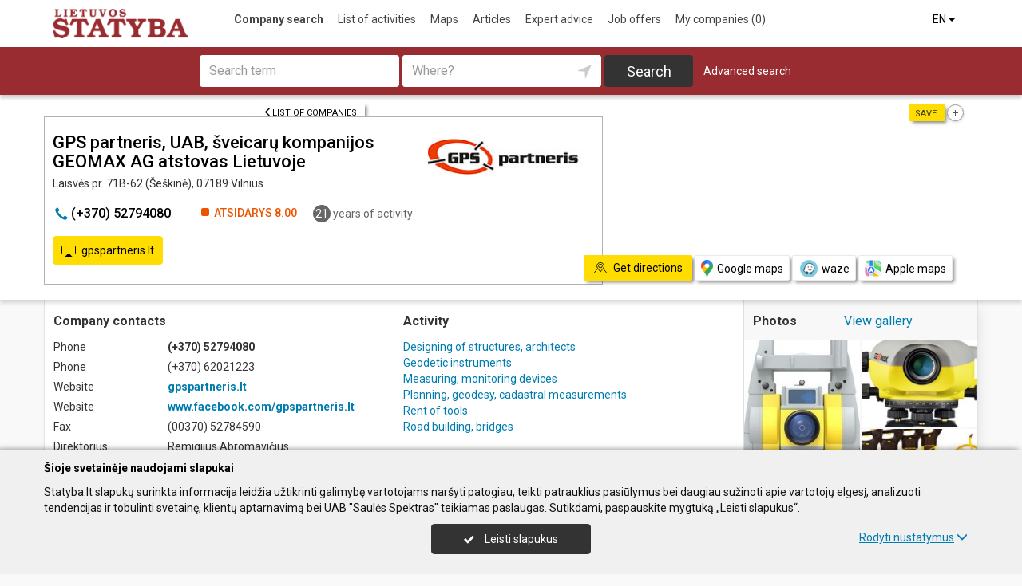

--- FILE ---
content_type: text/html; charset=UTF-8
request_url: https://www.statyba.lt/en/imones/GPS-partneris-UAB-%C5%A1veicar%C5%B3-kompanijos-GEOMAX-AG-atstovas-Lietuvoje/2112637
body_size: 17536
content:
<!DOCTYPE HTML>
<html lang="en">
<head>
	<meta charset="UTF-8" />
	<meta name="viewport" content="width=device-width, initial-scale=1">
	
<title>GPS partneris, UAB, šveicarų kompanijos GEOMAX AG atstovas Lietuvoje - Statyba.lt</title>
<meta name="description" content="GPS partneris, UAB, šveicarų kompanijos GEOMAX AG atstovas Lietuvoje (GPS partneris, UAB, sveicaru kompanijos GEOMAX AG atstovas Lietuvoje), Vilnius. Company code 300027687. Company contacts, phone, work hours, map. Sale, optical, mounts, revision, calibration.">
<meta name="keywords" content="sale, optical, mounts, revision, calibration, repair, boundary markers/survey markers">
<meta name="author" content="Statyba.lt">
<meta name="referrer" content="unsafe-url">
		<meta property="og:url" content="https://www.statyba.lt/en/imones/GPS-partneris-UAB-%C5%A1veicar%C5%B3-kompanijos-GEOMAX-AG-atstovas-Lietuvoje/2112637">
<meta property="og:title" content="GPS partneris, UAB, šveicarų kompanijos GEOMAX AG atstovas Lietuvoje">
<meta property="og:description" content="GPS partneris, UAB, šveicarų kompanijos GEOMAX AG atstovas Lietuvoje (GPS partneris, UAB, sveicaru kompanijos GEOMAX AG atstovas Lietuvoje), Vilnius. Company code 300027687. Company contacts, phone, work hours, map. Sale, optical, mounts, revision, calibration.">
<meta property="og:image" content="https://www.info.lt/images/nuotraukos/2112637_1.jpg?20250120134739">
<link rel="canonical" href="https://www.statyba.lt/en/imones/GPS-partneris-UAB-%C5%A1veicar%C5%B3-kompanijos-GEOMAX-AG-atstovas-Lietuvoje/2112637" />	<link type="text/css" rel="stylesheet" href="https://www.statyba.lt/min/g=css?2025-11-07_08-47" />
	<script language="javascript" type="text/javascript">
var GOOGLE_AJAX_KEY = "AIzaSyCUqqUaOEnYA8bKjfDFl7LVYv_D9lqlPM8";var LANGUAGE = "en";var TINKLALAPIS_URL = "https://www.statyba.lt/";var SOURCE_PATH_WWW = "https://www.info.lt/";var TINKLALAPIS_ID = "2";var MOBILUS = 0;var js_translation = {"MapCategoryCheckedMaxError":"You can select up to 4 activities!","MapGeoAddressError":"Address cannot be found","MapDirectionError":"Route is not found","geo_klaida":"No coordinates found","MapDragZoom":"Artinti plot\u0105 (shift + vilkite pel\u0119)","MapDragZoomOff":"Atjungti","DirectionsTravelMode":null,"MapDirectionModeDriving":"By car","MapDirectionModeTransit":"By public transit","MapDirectionModeWalking":"Walking","MapDirectionModeBicycling":"Bicycling","MapDirectionFind":"Map \/ Get directions","map":"Map","to_map":"Map","map_close":"Pasl\u0117pti \u017eem\u0117lap\u012f","MapDirectionSearch":"Get directions","error":"The server is not working at present. Try again later.","location_place":"Buvimo vieta","location_error_1":"Location service disabled.","location_error_2":"Nepavyko nustatyti geografin\u0119 vietov\u0119.","location_error_3":"Geografin\u0117s vietov\u0117s nustatymo laikas baig\u0117si.","SetDirectionStart":"Start","SetDirectionEnd":"End","map_list":"List of companies","mylist_add":"Save","mylist_delete":"Delete from memo","more":"more","show_image_map":"rodyti nuotraukas"};var MAP_CATEGORY_CHECKED_MAX = "4";
var centerLatitude = 55.17259379606185;var centerLongitude = 23.763427734375;var startZoom = 7;var CKEDITOR_BASEPATH = "https://www.info.lt/js/ckeditor/";var search_interval_count = 40;</script>	<script type="text/javascript" src="https://www.statyba.lt/min/g=js?2025-11-07_08-47" defer></script>
	<script>
// Define dataLayer and the gtag function.
window.dataLayer = window.dataLayer || [];
function gtag(){dataLayer.push(arguments);}
gtag('consent', 'default', {'ad_storage': 'denied', 'ad_user_data': 'denied', 'ad_personalization': 'denied', 'analytics_storage': 'denied'});</script>
	<!-- Global site tag (gtag.js) - Google Analytics -->
	<script async src="https://www.googletagmanager.com/gtag/js?id=G-CXSN08ENPJ"></script>
	<script>
	window.dataLayer = window.dataLayer || [];
	function gtag(){dataLayer.push(arguments);}
	gtag('js', new Date());
		gtag('config', 'G-CXSN08ENPJ');
		gtag('set', 'content_group', 'EN');gtag('set', 'content_group', 'Įmonės');	</script>
	<link href="https://fonts.googleapis.com/css?family=Roboto:300,400,500,700" rel="stylesheet" media="none" onload="if (media!='all') media='all'">
	</head>

<body>
	<nav id="navigation" class="navigation" role="navigation">
	
<div class="menu-back">
	<div class="container">
		<div class="logo">
			<a href="https://www.statyba.lt/en"><img class="img-responsive" src="https://www.statyba.lt/images/logo.png?2025-11-07_08-47"></a>
		</div>
		<ul class="menu hidden-xs">
			<li class="active"><a href="https://www.statyba.lt/en">Company search</a></li><li><a href="https://www.statyba.lt/en/veiklos">List of activities</a></li><li><a href="https://www.statyba.lt/en/zemelapiai">Maps</a></li><li><a href="https://www.statyba.lt/en/straipsniai">Articles</a></li><li><a href="https://www.statyba.lt/en/ekspertai-pataria">Expert advice</a></li><li><a href="https://www.statyba.lt/en/darbo-skelbimai">Job offers</a></li><li><a  data-mylist-info="url" data-mylist-url="https://www.statyba.lt/en/mano-imones" data-toggle="tooltip" data-placement="bottom" title="Save up to 20 companies in the memo by clicking the &quot;Save&quot; button in the list of companies." href="https://www.statyba.lt/en/mano-imones">My companies <span data-mylist-info="count">(0)</span></a></li>		</ul>
		<div class="menu btn-group visible-xs-inline-block">
			<button type="button" class="btn btn-default dropdown-toggle" data-toggle="dropdown"><span class="menu-icon"></span>Company search <span class="caret"></span>&nbsp;</button>
			<ul class="dropdown-menu dropdown-menu-right" role="menu">
				<li class="active"><a href="https://www.statyba.lt/en">Company search</a></li><li><a href="https://www.statyba.lt/en/veiklos">List of activities</a></li><li><a href="https://www.statyba.lt/en/zemelapiai">Maps</a></li><li><a href="https://www.statyba.lt/en/straipsniai">Articles</a></li><li><a href="https://www.statyba.lt/en/ekspertai-pataria">Expert advice</a></li><li><a href="https://www.statyba.lt/en/darbo-skelbimai">Job offers</a></li><li><a  data-mylist-info="url" data-mylist-url="https://www.statyba.lt/en/mano-imones" data-toggle="tooltip" data-placement="bottom" title="Save up to 20 companies in the memo by clicking the &quot;Save&quot; button in the list of companies." href="https://www.statyba.lt/en/mano-imones">My companies <span data-mylist-info="count">(0)</span></a></li>			</ul>
		</div>
		<div class="menu-right">
						<div class="btn-group">
				<button type="button" class="btn btn-default dropdown-toggle" data-toggle="dropdown">EN <span class="caret"></span>&nbsp;</button>
			<ul class="dropdown-menu dropdown-menu-right" role="menu"><li><a href="https://www.statyba.lt/imones/GPS-partneris-UAB-%C5%A1veicar%C5%B3-kompanijos-GEOMAX-AG-atstovas-Lietuvoje/2112637">LT</a></li><li class="active"><a href="https://www.statyba.lt/en/imones/GPS-partneris-UAB-%C5%A1veicar%C5%B3-kompanijos-GEOMAX-AG-atstovas-Lietuvoje/2112637">EN</a></li><li><a href="https://www.statyba.lt/de/imones/GPS-partneris-UAB-%C5%A1veicar%C5%B3-kompanijos-GEOMAX-AG-atstovas-Lietuvoje/2112637">DE</a></li><li><a href="https://www.statyba.lt/ru/imones/GPS-partneris-UAB-%C5%A1veicar%C5%B3-kompanijos-GEOMAX-AG-atstovas-Lietuvoje/2112637">RU</a></li><li><a href="https://www.statyba.lt/lv/imones/GPS-partneris-UAB-%C5%A1veicar%C5%B3-kompanijos-GEOMAX-AG-atstovas-Lietuvoje/2112637">LV</a></li><li><a href="https://www.statyba.lt/pl/imones/GPS-partneris-UAB-%C5%A1veicar%C5%B3-kompanijos-GEOMAX-AG-atstovas-Lietuvoje/2112637">PL</a></li></ul>			</div>
		</div>
	</div>
</div>
	<div class="container">
		<div id="search-form" class="search-form search-form-inner">

		<form action="https://www.statyba.lt/en" method="GET" role="form" id="paieska_imones_greita" class="search-form-1">
			<div id="search-form-input" class="search-form-input">
				<div class="row">
					<div class="col-1">
						<div class="form-group">
							<label class="sr-only" for="input_q">Search term</label>
							<input class="form-control" type="text" id="input_q" name="q" value=""  autocomplete="off" placeholder="Search term">
						</div>
					</div>
					<div class="col-2">
						<div class="form-group">
							<label class="sr-only" for="input_address">Where?</label>
							<div class="input-group">
								<input class="form-control" type="text" id="input_address" name="adresas" value="" autocomplete="off" placeholder="Where?">
								<div class="input-group-btn" id="search_form_address_filter">
									<button type="button" class="btn dropdown-toggle btn-empty" data-toggle="dropdown" aria-expanded="false"><span class="glyphicon glyphicon-location" aria-hidden="true"></span></button>
									<ul class="dropdown-menu dropdown-menu-right" role="menu">
										<li class="dropdown-header">Select a distance</li>
																				<li class=""><a href="#" data-distance="100">Within a 0.1 km radius around me</a></li>
																				<li class=""><a href="#" data-distance="500">Within a 0.5 km radius around me</a></li>
																				<li class=""><a href="#" data-distance="1000">Within a 1 km radius around me</a></li>
																				<li class=""><a href="#" data-distance="2000">Within a 2 km radius around me</a></li>
																				<li class=""><a href="#" data-distance="5000">Within a 5 km radius around me</a></li>
																				<li class=""><a href="#" data-distance="10000">Within a 10 km radius around me</a></li>
																				<li class=""><a href="#" data-distance="20000">Within a 20 km radius around me</a></li>
																				<li class=""><a href="#" data-distance="30000">Within a 30 km radius around me</a></li>
																				<li class=""><a href="#" data-distance="40000">Within a 40 km radius around me</a></li>
																				<li class=""><a href="#" data-distance="50000">Within a 50 km radius around me</a></li>
																				<li class=""><a href="#" data-distance="100000">Within a 100 km radius around me</a></li>
																			</ul>
								</div>
							</div>
						</div>
					</div>
					<div class="col-3">
						<button type="submit" class="btn btn-search btn-block">Search</button>
					</div>
									</div>
			</div>
			<div class="row link-position">
				<div class="col-xs-12">
					<div class="search-form-link">
						<a class="detailed" id="paieska_imones_detali_link" href="https://www.statyba.lt/en/detali">Advanced search</a>
					</div>
				</div>
			</div>
			<input type="hidden" name="action" value="ieskoti">
			<input type="hidden" name="page" value="imones">
			<input type="hidden" name="view" value="greita">

			<input name="distance" type="hidden">
			<input name="latitude" type="hidden">
			<input name="longitude" type="hidden">

			
														</form>


		<form action="https://www.statyba.lt/en" method="GET" role="form" id="paieska_imones_detali"  class="search-form-2 hide">

			<div id="search-form-input" class="search-form-input">
				<div class="row">
					<div class="col-1">

						<div class="form-group">
							<input class="form-control" type="text" name="Veikla" value="" placeholder="Business Category">
						</div>
						<div class="form-group">
							<input class="form-control" type="text" name="Phone" value="" placeholder="Phone">
						</div>
						<div class="form-group">
							<select name="Town" class="form-control"><option value="">All cities</option><option value=""></option><option value="Vilnius"   class="paryskintas_select" >Vilnius</option><option value="Kaunas"   class="paryskintas_select" >Kaunas</option><option value="Klaipėda"   class="paryskintas_select" >Klaipėda</option><option value="Šiauliai"   class="paryskintas_select" >Šiauliai</option><option value="Panevėžys"   class="paryskintas_select" >Panevėžys</option><option value=""></option><option value="Akmenė"  >Akmenė</option><option value="Alytus"  >Alytus</option><option value="Anykščiai"  >Anykščiai</option><option value="Birštonas"  >Birštonas</option><option value="Biržai"  >Biržai</option><option value="Druskininkai"  >Druskininkai</option><option value="Elektrėnai"  >Elektrėnai</option><option value="Ignalina"  >Ignalina</option><option value="Jonava"  >Jonava</option><option value="Joniškis"  >Joniškis</option><option value="Jurbarkas"  >Jurbarkas</option><option value="Kaišiadorys"  >Kaišiadorys</option><option value="Kalvarija"  >Kalvarija</option><option value="Kazlų Rūda"  >Kazlų Rūda</option><option value="Kėdainiai"  >Kėdainiai</option><option value="Kelmė"  >Kelmė</option><option value="Kretinga"  >Kretinga</option><option value="Kupiškis"  >Kupiškis</option><option value="Lazdijai"  >Lazdijai</option><option value="Marijampolė"  >Marijampolė</option><option value="Mažeikiai"  >Mažeikiai</option><option value="Molėtai"  >Molėtai</option><option value="Neringa"  >Neringa</option><option value="Pagėgiai"  >Pagėgiai</option><option value="Pakruojis"  >Pakruojis</option><option value="Palanga"  >Palanga</option><option value="Pasvalys"  >Pasvalys</option><option value="Plungė"  >Plungė</option><option value="Prienai"  >Prienai</option><option value="Radviliškis"  >Radviliškis</option><option value="Raseiniai"  >Raseiniai</option><option value="Rietavas"  >Rietavas</option><option value="Rokiškis"  >Rokiškis</option><option value="Šakiai"  >Šakiai</option><option value="Šalčininkai"  >Šalčininkai</option><option value="Šilalė"  >Šilalė</option><option value="Šilutė"  >Šilutė</option><option value="Širvintos"  >Širvintos</option><option value="Skuodas"  >Skuodas</option><option value="Švenčionys"  >Švenčionys</option><option value="Tauragė"  >Tauragė</option><option value="Telšiai"  >Telšiai</option><option value="Trakai"  >Trakai</option><option value="Ukmergė"  >Ukmergė</option><option value="Utena"  >Utena</option><option value="Varėna"  >Varėna</option><option value="Vilkaviškis"  >Vilkaviškis</option><option value="Visaginas"  >Visaginas</option><option value="Zarasai"  >Zarasai</option></select>
						</div>
						
					</div>
					<div class="col-2">

						<div class="form-group">
							<input class="form-control" type="text" name="Firm" value="" placeholder="Company name" title="Company name">
						</div>
						<div class="form-group">
							<div class="input-group">
								<input class="form-control" type="text" name="WebPage" value="" placeholder="Website" title="Website">
								<div class="input-group-addon">
									<label class="checkbox"><input  type="checkbox" name="TinklalapisYra" value="1"> - Have</label>
								</div>
							</div>
						</div>
						<div class="row">
							<div class="col-md-8 col-lg-8">
								<div class="form-group">
									<input class="form-control" type="text" name="Address" value="" placeholder="Street">
								</div>
							</div>
							<div class="col-md-4 col-lg-4">
								<div class="form-group">
									<input class="form-control" type="text" name="BuildingNumber" value="" placeholder="House No" title="House No">
								</div>
							</div>
						</div>

					</div>
					<div class="col-3">

						<div class="form-group">
							<input class="form-control" type="text" name="FirmCode" value="" placeholder="Reg. code">
						</div>
						<div class="form-group">
							<div class="input-group">
								<input class="form-control" type="text" name="Email" value="" placeholder="Email" title="Email">
								<div class="input-group-addon">
									<label class="checkbox"><input  type="checkbox" name="PastasYra" value="1"> - Have</label>
								</div>
							</div>
						</div>

					</div>
					<div class="col-4">
						<button type="submit" class="btn btn-search btn-block">Search</button>
					</div>
									</div>
			</div>

			<div class="row link-position">
				<div class="col-xs-12">
					<div class="search-form-link">
						<a class="fast" id="paieska_imones_greita_link" href="https://www.statyba.lt/en/greita">Quick search</a>
					</div>
				</div>
			</div>

			<input type="hidden" name="action" value="ieskoti">
			<input type="hidden" name="page" value="imones">
			<input type="hidden" name="view" value="detali">

			<input name="distance" type="hidden">
			<input name="latitude" type="hidden">
			<input name="longitude" type="hidden">

									
		</form>
</div>
	</div>
	</nav>
	<div id="content">
		<div id="content_inner">
			<div class="content">

					
	<div id="fb-root"></div>
            <style>
                .fb-page,
				    .fb-page span,
				.fb-page span iframe[style] {
				    width: 100% !important;
					box-shadow: 0 4px 6px rgba(0, 0, 0, 0.1), 0 2px 4px rgba(0, 0, 0, 0.06);
				}

				.fb-page .pluginErrorLink{
				    display:none !important;
				}
            </style>
	<script async defer crossorigin="anonymous" src="https://connect.facebook.net/en_US/sdk.js#xfbml=1&version=v24.0">
	</script>
	
        <div class="imone" data-stat-type="17" data-stat-id="2112637" itemscope itemtype="http://schema.org/Organization">

<div class="header" id="header_firm">

		<div class="share">
		<div class="title">Save:</div>
		<div class="mylist-item add" data-mylist-action="add" data-mylist-id="2112637" data-stat-type="29" data-stat-id="2112637" title="Save"></div>	</div>
		
		<a class="btn btn-header-back btn-sm btn-header-back-position" href="https://www.statyba.lt/en/rubrika/Designing-of-structures-architects/100199184"><span class="glyphicon glyphicon-menu-left"></span>List of companies</a>
	
	<div class="clear"></div>

	
	<div class="header-firm">
		<div class="card card-more">
			<div class="h1_div card_padding" style="">
				<div class="logo"><a data-stat-type="5" data-stat-id="2112637" target="_blank" href="https://gpspartneris.lt/"><img  class="img_horizontalus"  itemprop="logo" alt="GPS partneris, UAB, šveicarų kompanijos GEOMAX AG atstovas Lietuvoje" src="https://www.info.lt/images/logotipai/2112637.jpg?202501201343"></a></div>

				<h1 style="" itemprop="name">GPS partneris, UAB, šveicarų kompanijos GEOMAX AG atstovas Lietuvoje</h1>
				<div>
					<address itemprop="address">Laisvės pr. 71B-62 (Šeškinė), 07189 Vilnius</address>
										<div class="clear"></div>
				</div>
			</div>
			<meta itemprop="url" content="https://www.statyba.lt/en/imones/GPS-partneris-UAB-%C5%A1veicar%C5%B3-kompanijos-GEOMAX-AG-atstovas-Lietuvoje/2112637" />
			<div class="address-box card_padding">
				<div class="btn btn-contact btn-contact-phone-card" data-stat-type="14" data-stat-id="2112637"><span class="glyphicon glyphicon-earphone"></span> &#x28;&#x2b;&#x33;&#55;&#48;&#x29;&#x20;&#53;&#x32;&#55;&#x39;&#52;&#x30;&#x38;&#x30;</div><div class="work-time-now closed"><span>Atsidarys</span> 8.00</div><div class="working-year"><span>21</span> years of activity</div>			</div>
			<div class="card_mygtukai card_padding">
			<a class="btn btn-contact" data-stat-type="5" data-stat-id="2112637" target="_blank" href="https://gpspartneris.lt/"><span class="glyphicon glyphicon-monitor"></span>gpspartneris.lt</a>			</div>
		</div>
	</div>

	
	<div class="header-map">
		<script language="javascript" type="text/javascript">var firm_map_info = {"p1":{"latitude":54.72009,"longitude":25.23484,"address":"Laisv\u0117s pr. 71B-62 (\u0160e\u0161kin\u0117), 07189 Vilnius","type":"m","label":1,"id":"2112637"}}; var firm_map_info_direction_url = "https://www.statyba.lt/en/imones/GPS-partneris-UAB-%C5%A1veicar%C5%B3-kompanijos-GEOMAX-AG-atstovas-Lietuvoje/2112637/direction"; </script>
				<iframe sandbox="allow-scripts allow-popups" id="Maps_firm_info_iframe" frameborder="0" style="border: none;" class="map-info" src="https://www.google.com/maps/embed/v1/place?key=AIzaSyCUqqUaOEnYA8bKjfDFl7LVYv_D9lqlPM8&language=en&center=54.72009%2C25.21984&zoom=15&q=54.72009%2C25.23484"></iframe>	</div>

	
			<div class="btn-map-direction-position"><button id="firm_map_direction" data-stat-type="32" data-stat-id="2112637" data-stat-limit="1" class="btn btn-map-direction"><span class="text-on"><span class="glyphicon glyphicon-map"></span>Get directions</span><span class="text-off">Paslėpti žemėlapį</span></button><a class="btn btn-map-direction-link" data-stat-type="32" data-stat-id="2112637" data-stat-limit="1" href="https://www.google.com/maps/dir/?api=1&destination=54.72009%2C25.23484" target="_blank"><span class="glyphicon glyphicon-map-google"></span>Google maps</a><a class="btn btn-map-direction-link" data-stat-type="32" data-stat-id="2112637" data-stat-limit="1" href="https://www.waze.com/ul?navigate=yes&ll=54.72009%2C25.23484" target="_blank"><span class="glyphicon glyphicon-map-waze"></span>waze</a><a class="btn btn-map-direction-link" data-stat-type="32" data-stat-id="2112637" data-stat-limit="1" href="http://maps.apple.com/?daddr=54.72009%2C25.23484&q=GPS+partneris%2C+UAB%2C+%C5%A1veicar%C5%B3+kompanijos+GEOMAX+AG+atstovas+Lietuvoje" target="_blank"><span class="glyphicon glyphicon-map-apple"></span>Apple maps</a></div>
		<div class="btn-map-direction-position-mobile"><button id="firm_map_direction2" data-stat-type="32" data-stat-id="2112637" data-stat-limit="1" class="btn btn-map-direction"><span class="text-on"><span class="glyphicon glyphicon-map"></span>Get directions</span><span class="text-off">Paslėpti maršrutą</span></button><a class="btn btn-map-direction-link" data-stat-type="32" data-stat-id="2112637" data-stat-limit="1" href="https://www.google.com/maps/dir/?api=1&destination=54.72009%2C25.23484" target="_blank"><span class="glyphicon glyphicon-map-google"></span>Google maps</a><a class="btn btn-map-direction-link" data-stat-type="32" data-stat-id="2112637" data-stat-limit="1" href="https://www.waze.com/ul?navigate=yes&ll=54.72009%2C25.23484" target="_blank"><span class="glyphicon glyphicon-map-waze"></span>waze</a><a class="btn btn-map-direction-link" data-stat-type="32" data-stat-id="2112637" data-stat-limit="1" href="http://maps.apple.com/?daddr=54.72009%2C25.23484&q=GPS+partneris%2C+UAB%2C+%C5%A1veicar%C5%B3+kompanijos+GEOMAX+AG+atstovas+Lietuvoje" target="_blank"><span class="glyphicon glyphicon-map-apple"></span>Apple maps</a></div>

		<div class="header-direction firm-direction">
				
				<h2>Get directions:</h2>

				<div id="map_direction_form_frame">
					<a name="map_direction_anchor" id="map_direction_anchor"></a>

						<form id="map_direction_form" role="form">

							<div class="row row-input">
								<div class="col-xs-2 col-sm-2">
									<div class="direction-label-start"></div>
								</div>
								<div class="col-xs-10 col-sm-10">
									<label class="sr-only" for="direction_start" class="col-sm-2 control-label">From:</label>
									<div class="input-group">
										<input type="text" class="form-control" id="direction_start" name="direction_start" value="" title="" autofocus>
										<div class="input-group-btn">
											<button type="button" class="btn btn-empty" id="direction_location_start" title="Find location"><span class="glyphicon glyphicon-location" aria-hidden="true"></span></button>
										</div>
									</div>
								</div>
							</div>


							<input type="hidden" id="search_direction_latitude_start" name="search_direction_latitude_start" value="">
							<input type="hidden" id="search_direction_longitude_start" name="search_direction_longitude_start" value="">

							<div id="map_direction_start_loading"></div>
							<div id="map_direction_start_error"></div>

							<div id="direction_start_suggest" class="direction_suggest hide">
								<div class="suggest_title">Did you mean?:</div>
								<div id="direction_start_suggest_list" class="suggest_list"></div>
							</div>


							<div class="row row-input">
								<div class="col-xs-2 col-sm-2">
									<div class="direction-label-end"></div>
								</div>
								<div class="col-xs-10 col-sm-10">
									<div class="form-group">
										<label class="sr-only" for="direction_end" class="control-label">To:</label>
										<input type="text" class="form-control" id="direction_end" name="direction_end" value="Laisvės pr. 71B-62 (Šeškinė), 07189 Vilnius" title="">
									</div>
								</div>
							</div>




							<input type="hidden" id="search_direction_latitude_end" name="search_direction_latitude_end" value="54.72009">
							<input type="hidden" id="search_direction_longitude_end" name="search_direction_longitude_end" value="25.23484">

							<div id="map_direction_end_loading"></div>
							<div id="map_direction_end_error"></div>

							<div id="direction_end_suggest" class="direction_suggest hide">
								<div class="suggest_title">Did you mean?:</div>
								<div id="direction_end_suggest_list" class="suggest_list"></div>
							</div>
							<div class="text-center">
								<a href="#" id="direction_location_start_search" class="btn btn-link direction-location-search hide"><span class="glyphicon glyphicon-location" aria-hidden="true"></span>Naudoti mano buvimo vietą<span class="glyphicon glyphicon-menu-right" aria-hidden="true"></span></a>
							</div>
							<div class="text-right">
								<button type="submit" class="btn btn-primary" name="button" data-stat-type="9" data-stat-id="2112637">Get route</button>
							</div>
					</form>
				</div>

				<div id="map_direction_loading"></div>
				<div id="map_direction_error"></div>
				<div id="map_direction_list"></div>


	</div>

	</div>









	<div class="container page">
    <div class="row">
        <div class="col-sm-10 col-md-8 col-lg-9">
                        <div class="row">
                <div class="col-sm-6 col-md-6 column-main">

                    
                    
                    <div class="block block-list block-col-width">
                        <h2>Company contacts</h2>
                                                    <div class="row">
                                    <div class="col-xs-4">Phone</div>
                                    <div class="col-xs-8"><span class="kont_tel" data-stat-type="14" data-stat-id="2112637" itemprop="telephone">&#x28;&#x2b;&#x33;&#55;&#48;&#x29;&#x20;&#53;&#x32;&#55;&#x39;&#52;&#x30;&#x38;&#x30;</span></div>
                                </div>
                        <div class="row">
                                            <div class="col-xs-4">Phone</div>
                                            <div class="col-xs-8"><span class="">&#40;&#43;&#x33;&#55;&#48;&#x29;&#x20;&#54;&#50;&#48;&#50;&#49;&#50;&#x32;&#x33;</span></div>
                                        </div>                                <div class="row">
                                    <div class="col-xs-4">Website</div>
                                    <div class="col-xs-8"><a target="_blank" class="kont_www" data-stat-type="5" data-stat-id="2112637" href="https://gpspartneris.lt/">gpspartneris.lt</a></div>
                                </div>
                        <div class="row">
                                            <div class="col-xs-4">Website</div>
                                            <div class="col-xs-8"><span class="kont_www"><a target="_blank" data-stat-type="5" data-stat-id="2112637" href="https://www.facebook.com/gpspartneris.lt">www.facebook.com/gpspartneris.lt</a></span></div>
                                        </div>                                <div class="row">
                                    <div class="col-xs-4">Fax</div>
                                    <div class="col-xs-8">(00370) 52784590</div>
                                </div>
                                                        <div class="row">
                                    <div class="col-xs-4">Direktorius</div>
                                    <div class="col-xs-8">Remigijus Abromavičius</div>
                                </div>
                                                        <div class="row">
                                    <div class="col-xs-4">Company code </div>
                                    <div class="col-xs-8">300027687</div>
                                </div>
                                                        <div class="row">
                                    <div class="col-xs-4">VAT code </div>
                                    <div class="col-xs-8">LT100001091517</div>
                                </div>
                                                        <div class="row">
                                    <div class="col-xs-4">Bank account</div>
                                    <div class="col-xs-8">LT60 7300 0100 8427 7911<br>AB Swedbank</div>
                                </div>
                                                        <div class="row">
                                    <div class="col-xs-4">Date of registration</div>
                                    <div class="col-xs-8">2004.05.20</div>
                                </div>
                                                        <div class="row">
                                    <div class="col-xs-4">Employees</div>
                                    <div class="col-xs-8">3 employees (insured)</div>
                                </div>
                                                        <div class="row">
                                    <div class="col-xs-4">Average wage</div>
                                    <div class="col-xs-8">1 035,89 € (2020 July) <a href="https://www.statyba.lt/en/imones/GPS-partneris-UAB-%C5%A1veicar%C5%B3-kompanijos-GEOMAX-AG-atstovas-Lietuvoje/2112637/sodra" data-stat-type="16" data-stat-id="2112637">more information</a></div>
                                </div>
                        


                    </div>
                                            <div class="block block-work-time block-col-width">
                            <h2>Work hours</h2>
                            <div class="row">
                        <div class="col-xs-4 col-md-5">Monday</div>
                        <div class="col-xs-7 col-md-7 col-lg-5 text-right">8.00-17.00</div>
                        </div><div class="row">
                        <div class="col-xs-4 col-md-5">Tuesday</div>
                        <div class="col-xs-7 col-md-7 col-lg-5 text-right">8.00-17.00</div>
                        </div><div class="row active">
                        <div class="col-xs-4 col-md-5">Wednesday</div>
                        <div class="col-xs-7 col-md-7 col-lg-5 text-right">8.00-17.00</div>
                        </div><div class="row">
                        <div class="col-xs-4 col-md-5">Thursday</div>
                        <div class="col-xs-7 col-md-7 col-lg-5 text-right">8.00-17.00</div>
                        </div><div class="row">
                        <div class="col-xs-4 col-md-5">Friday</div>
                        <div class="col-xs-7 col-md-7 col-lg-5 text-right">8.00-17.00</div>
                        </div>                        </div>
                    
                                           <div class="block">
                       <h2>Facebook page</h2>
                       <!-- Facebook Page Plugin -->
							<div class="fb-page" 
								data-stat-type="30"
								data-stat-id="2112637" 
								
							     data-href="https://www.facebook.com/gpspartneris.lt" 
								 data-show-posts="true"

							     data-width="500"
							     data-height="800"
							     data-small-header="false" 
							     data-adapt-container-width="true" 
							     data-hide-cover="false" 
							     data-show-facepile="true">
							</div>                       </div>
                       
                                        
					
                        <div class="block hidden-xs block-image block-image-tinklalapis">
                            <div class="row">
                                <div class="col-xs-12 pb-2"><b><a target="_blank" class="kont_www" data-stat-type="5" data-stat-id="2112637" href="https://gpspartneris.lt/">gpspartneris.lt</a></b></div>
                            </div>
                            <a data-stat-type="5" data-stat-id="2112637" target="_blank" href="https://gpspartneris.lt/"><img itemprop="image" src="https://www.info.lt/images/www_nuotraukos/51223.jpg?202504091729"  alt="GPS partneris, UAB, šveicarų kompanijos GEOMAX AG atstovas Lietuvoje"></a>                        </div>
                    

                    


                                        <div class="block papild_nuorodos">
                        <a name="atsiliepimai" id="atsiliepimai"></a>
                                                <div class="block-review">
                        

	<div class="review">

		<div id="review_firm_form_message"></div>

		
			<div id="review_firm_write">

				<form name="form" method="post" action="#atsiliepimai" id="review_firm_form" name="form_atsiliepimai_post" role="form" class="well">
					
					<div id="review_firm_form_error"></div>
		
						<div class="row">
							<div class="col-xs-4 col-sm-3 form-star-text">
								Rate it:
							</div>
							<div class="col-xs-8 col-sm-9">
								<div class="review_rating form">
									<span class="glyphicon glyphicon-star" aria-hidden="true"></span>
									<span class="glyphicon glyphicon-star" aria-hidden="true" title="Bad"></span>
									<span class="glyphicon glyphicon-star" aria-hidden="true" title="Average"></span>
									<span class="glyphicon glyphicon-star" aria-hidden="true" title="Okay"></span>
									<span class="glyphicon glyphicon-star" aria-hidden="true" title="Perfectly"></span>
								</div>
								<div id="review_start_text" class="review-start-text"></div>
							</div>
						</div>

					
					<div id="review-form-input" class="review-form-input hide">
						<div class="form-group">
							<label class="sr-only" for="rf_input_name">Your name</label>
							<input class="form-control" type="text" id="rf_input_name" name="r_name" value="" placeholder="Your name">
						</div>

						<div class="form-group">
							<label class="sr-only" for="rf_input_text">Review</label>
							<textarea class="form-control" id="rf_input_text" name="r_review" rows="5" placeholder="Write a review"></textarea>
							<div class="text-right"><span class="hide review-count" id="rf_input_text_count">0</span><span class="hide" id="rf_input_text_info"> (at least 80 characters)</span></div>
						</div>

							
						<button type="submit" class="btn btn-review">Send</button>
						
					</div>

					<input type="hidden" name="r_rating" value="0">
					<input type="hidden" name="action" value="atsiliepimai_post">
					<input type="hidden" name="r_form_show" value="1">
					<input type="hidden" name="r_firm_id" value="2112637">
					<input type="hidden" name="ibot" value="1">
				</form>
			</div>
		
			</div>
                        </div>

                                                <br>
                        <br>
                        <a name="statistika"></a>
                        <a href="#statistika" id="imone_statistika_link"><span class="glyphicon glyphicon-stats"></span>Visitor statistics</a>
            <script language="JavaScript" type="text/javascript">
                stat_fid = 2112637;
                </script>
            <br>                        <div class="hide" id="imone_statistika"></div>
                        <a href="https://www.statyba.lt/en/imonems/duomenu_atnaujinimas_anketa?tipas=2&id=2112637"><span class="glyphicon glyphicon-pencil"></span>Information update</a><br/>
                        <a rel="nofollow" href="http://www.facebook.com/share.php?u=https%3A%2F%2Fwww.statyba.lt%2Fen%2Fimones%2FGPS-partneris-UAB-%25C5%25A1veicar%25C5%25B3-kompanijos-GEOMAX-AG-atstovas-Lietuvoje%2F2112637" target="_blank" data-stat-type="10" data-stat-id="2112637"><span class="glyphicon"><img style="display: block;" width="14" src="https://www.info.lt/images/icon/facebook.png"></span>Share</a><br/>
                                            </div>
                                    </div>

                    <div class="col-sm-6 col-md-6 column-main">

                                                <div class="block block-veiklos">
                                <h2>Activity</h2>                                <a class="rubric" title="Designing of structures, architects" href="https://www.statyba.lt/en/rubrika/Designing-of-structures-architects/100199184">Designing of structures, architects</a><br><a class="rubric" title="Geodetic instruments" href="https://www.statyba.lt/en/rubrika/Geodetic-instruments/100199200">Geodetic instruments</a><br><a class="rubric" title="Measuring, monitoring devices" href="https://www.statyba.lt/en/rubrika/Measuring-monitoring-devices/100199203">Measuring, monitoring devices</a><br><a class="rubric" title="Planning, geodesy, cadastral measurements" href="https://www.statyba.lt/en/rubrika/Planning-geodesy-cadastral-measurements/100287303">Planning, geodesy, cadastral measurements</a><br><a class="rubric" title="Rent of tools" href="https://www.statyba.lt/en/rubrika/Rent-of-tools/100199205">Rent of tools</a><br><a class="rubric" title="Road building, bridges" href="https://www.statyba.lt/en/rubrika/Road-building-bridges/100199173">Road building, bridges</a><br>                            </div>
                                                    <div class="block raktiniai">
                                <h2>Search words</h2>                                <a href="https://www.statyba.lt/en/paieska/Sale"><font class="Isskirta_bg">Sale</font></a>, <a href="https://www.statyba.lt/en/paieska/optical"><font class="Isskirta_bg">optical</font></a>, <a href="https://www.statyba.lt/en/paieska/mounts"><font class="Isskirta_bg">mounts</font></a>, <a href="https://www.statyba.lt/en/paieska/revision"><font class="Isskirta_bg">revision</font></a>, <a href="https://www.statyba.lt/en/paieska/calibration"><font class="Isskirta_bg">calibration</font></a>, <a href="https://www.statyba.lt/en/paieska/repair"><font class="Isskirta_bg">repair</font></a>, <a href="https://www.statyba.lt/en/paieska/boundary+markers%252Fsurvey+markers"><font class="Isskirta_bg">boundary markers/survey markers</font></a>.<br>                            </div>
                                                    <div class="block pz">
                                <h2>TradeMarks</h2>                                <div class="pz-block"><img src="https://www.info.lt/images/tm/2112637_1.jpg?202501201417"></div><div class="pz-block"><img src="https://www.info.lt/images/tm/2112637_2.jpg?202501201417"></div><div class="pz-block"><img src="https://www.info.lt/images/tm/2112637_3.jpg?202501201417"></div><div class="pz-block"><img src="https://www.info.lt/images/tm/2112637_4.jpg?202501201417"></div><div class="pz-block"><img src="https://www.info.lt/images/tm/2112637_5.jpg?202501201417"></div><div class="pz-block"><img src="https://www.info.lt/images/tm/2112637_6.jpg?202501201417"></div><div class="pz-block"><img src="https://www.info.lt/images/tm/2112637_7.jpg?202501201417"></div><div class="pz-block"><img src="https://www.info.lt/images/tm/2112637_8.jpg?202501201417"></div><div class="pz-block"><img src="https://www.info.lt/images/tm/2112637_9.jpg?202501201417"></div><div class="pz-block"><img src="https://www.info.lt/images/tm/2112637_10.jpg?202501201417"></div><div class="pz-block"><img src="https://www.info.lt/images/tm/2112637_11.jpg?202501201417"></div>                            </div>
                                            
                                    </div>

            </div>

            
        </div>

        <div class="col-sm-2 col-md-4 col-lg-3 col-md-push-0 column-main">

            
                                    <div class="block block-gallery visible-xs-block" data-stat-limit="1" data-stat-type="12" data-stat-id="2112637">
                <h2>Photos</h2>
                <div id="firm_gallery_wall_m" class="list"><img itemprop="image" src="https://www.info.lt/images/nuotraukos/2112637_1.jpg?20250120134739"  alt="GPS partneris, UAB, šveicarų kompanijos GEOMAX AG atstovas Lietuvoje"><img itemprop="image" src="https://www.info.lt/images/nuotraukos/2112637_2.jpg?20250120134739"  alt="GPS partneris, UAB, šveicarų kompanijos GEOMAX AG atstovas Lietuvoje"><img itemprop="image" src="https://www.info.lt/images/nuotraukos/2112637_3.jpg?20250120134739"  alt="GPS partneris, UAB, šveicarų kompanijos GEOMAX AG atstovas Lietuvoje"><img itemprop="image" src="https://www.info.lt/images/nuotraukos/2112637_4.jpg?20250120134739"  alt="GPS partneris, UAB, šveicarų kompanijos GEOMAX AG atstovas Lietuvoje"><img itemprop="image" src="https://www.info.lt/images/nuotraukos/2112637_5.jpg?20250120134739"  alt="GPS partneris, UAB, šveicarų kompanijos GEOMAX AG atstovas Lietuvoje"><img itemprop="image" src="https://www.info.lt/images/nuotraukos/2112637_6.jpg?20250120134739"  alt="GPS partneris, UAB, šveicarų kompanijos GEOMAX AG atstovas Lietuvoje"><img itemprop="image" src="https://www.info.lt/images/nuotraukos/2112637_7.jpg?20250120134739"  alt="GPS partneris, UAB, šveicarų kompanijos GEOMAX AG atstovas Lietuvoje"><img itemprop="image" src="https://www.info.lt/images/nuotraukos/2112637_8.jpg?20250120134739"  alt="GPS partneris, UAB, šveicarų kompanijos GEOMAX AG atstovas Lietuvoje"><img itemprop="image" src="https://www.info.lt/images/nuotraukos/2112637_9.jpg?20250120134739"  alt="GPS partneris, UAB, šveicarų kompanijos GEOMAX AG atstovas Lietuvoje"><img itemprop="image" src="https://www.info.lt/images/nuotraukos/2112637_10.jpg?20250120134739"  alt="GPS partneris, UAB, šveicarų kompanijos GEOMAX AG atstovas Lietuvoje"><img itemprop="image" src="https://www.info.lt/images/nuotraukos/2112637_12.jpg?20250120134739"  alt="GPS partneris, UAB, šveicarų kompanijos GEOMAX AG atstovas Lietuvoje"><img itemprop="image" src="https://www.info.lt/images/nuotraukos/2112637_13.jpg?20250120134739"  alt="GPS partneris, UAB, šveicarų kompanijos GEOMAX AG atstovas Lietuvoje"><img itemprop="image" src="https://www.info.lt/images/nuotraukos/2112637_14.jpg?20250120134739"  alt="GPS partneris, UAB, šveicarų kompanijos GEOMAX AG atstovas Lietuvoje"><img itemprop="image" src="https://www.info.lt/images/nuotraukos/2112637_15.jpg?20250120134739"  alt="GPS partneris, UAB, šveicarų kompanijos GEOMAX AG atstovas Lietuvoje"><img itemprop="image" src="https://www.info.lt/images/nuotraukos/2112637_16.jpg?20250120134739"  alt="GPS partneris, UAB, šveicarų kompanijos GEOMAX AG atstovas Lietuvoje"><img itemprop="image" src="https://www.info.lt/images/nuotraukos/2112637_17.jpg?20250120134739"  alt="GPS partneris, UAB, šveicarų kompanijos GEOMAX AG atstovas Lietuvoje"></div>
            </div>

            <div class="block block-gallery hidden-xs" data-stat-limit="1" data-stat-type="12" data-stat-id="2112637">
                <h2 id="firm_gallery_link">Photos <span class="hidden-sm">View gallery</span></h2>
                <div class="wall wall-limit" id="firm_gallery_wall"><div class="combine combine-triple"><div class="left-column"><div class="image ratio-h" style="height: 225px;"><img itemprop="image" src="https://www.info.lt/images/nuotraukos/2112637_1.jpg?20250120134739"  alt="GPS partneris, UAB, šveicarų kompanijos GEOMAX AG atstovas Lietuvoje"></div></div><div class="right-column"><div class="image ratio-h" style="height: 112.5px;"><img itemprop="image" src="https://www.info.lt/images/nuotraukos/2112637_2.jpg?20250120134739"  alt="GPS partneris, UAB, šveicarų kompanijos GEOMAX AG atstovas Lietuvoje"></div><div class="image ratio-h" style="height: 112.5px;"><img itemprop="image" src="https://www.info.lt/images/nuotraukos/2112637_3.jpg?20250120134739"  alt="GPS partneris, UAB, šveicarų kompanijos GEOMAX AG atstovas Lietuvoje"></div></div></div><div class="combine"><div class="left-column"><div class="image ratio-h" style="height: 225px;"><img itemprop="image" src="https://www.info.lt/images/nuotraukos/2112637_4.jpg?20250120134739"  alt="GPS partneris, UAB, šveicarų kompanijos GEOMAX AG atstovas Lietuvoje"></div></div><div class="right-column"><div class="image ratio-h" style="height: 225px;"><img itemprop="image" src="https://www.info.lt/images/nuotraukos/2112637_5.jpg?20250120134739"  alt="GPS partneris, UAB, šveicarų kompanijos GEOMAX AG atstovas Lietuvoje"></div></div></div><div class="image ratio-h"><img itemprop="image" src="https://www.info.lt/images/nuotraukos/2112637_6.jpg?20250120134739"  alt="GPS partneris, UAB, šveicarų kompanijos GEOMAX AG atstovas Lietuvoje"></div><div class="combine"><div class="left-column"><div class="image ratio-h" style="height: 225px;"><img itemprop="image" src="https://www.info.lt/images/nuotraukos/2112637_7.jpg?20250120134739"  alt="GPS partneris, UAB, šveicarų kompanijos GEOMAX AG atstovas Lietuvoje"></div></div><div class="right-column"><div class="image ratio-h" style="height: 225px;"><img itemprop="image" src="https://www.info.lt/images/nuotraukos/2112637_8.jpg?20250120134739"  alt="GPS partneris, UAB, šveicarų kompanijos GEOMAX AG atstovas Lietuvoje"></div></div></div><div class="image ratio-h"><img itemprop="image" src="https://www.info.lt/images/nuotraukos/2112637_9.jpg?20250120134739"  alt="GPS partneris, UAB, šveicarų kompanijos GEOMAX AG atstovas Lietuvoje"></div><div class="combine combine-triple"><div class="left-column"><div class="image ratio-h"><img itemprop="image" src="https://www.info.lt/images/nuotraukos/2112637_10.jpg?20250120134739"  alt="GPS partneris, UAB, šveicarų kompanijos GEOMAX AG atstovas Lietuvoje"></div></div><div class="right-column"><div class="image ratio-h"><img itemprop="image" src="https://www.info.lt/images/nuotraukos/2112637_12.jpg?20250120134739"  alt="GPS partneris, UAB, šveicarų kompanijos GEOMAX AG atstovas Lietuvoje"></div></div></div><div class="combine"><div class="left-column"><div class="image ratio-h" style="height: 225px;"><img itemprop="image" src="https://www.info.lt/images/nuotraukos/2112637_13.jpg?20250120134739"  alt="GPS partneris, UAB, šveicarų kompanijos GEOMAX AG atstovas Lietuvoje"></div></div><div class="right-column"><div class="image ratio-h" style="height: 225px;"><img itemprop="image" src="https://www.info.lt/images/nuotraukos/2112637_14.jpg?20250120134739"  alt="GPS partneris, UAB, šveicarų kompanijos GEOMAX AG atstovas Lietuvoje"></div></div></div><div class="combine"><div class="left-column"><div class="image ratio-h" style="height: 149.01px;"><img itemprop="image" src="https://www.info.lt/images/nuotraukos/2112637_15.jpg?20250120134739"  alt="GPS partneris, UAB, šveicarų kompanijos GEOMAX AG atstovas Lietuvoje"></div></div><div class="right-column"><div class="image ratio-h" style="height: 149.01px;"><img itemprop="image" src="https://www.info.lt/images/nuotraukos/2112637_16.jpg?20250120134739"  alt="GPS partneris, UAB, šveicarų kompanijos GEOMAX AG atstovas Lietuvoje"></div></div></div><div class="image ratio-w"><img itemprop="image" src="https://www.info.lt/images/nuotraukos/2112637_17.jpg?20250120134739"  alt="GPS partneris, UAB, šveicarų kompanijos GEOMAX AG atstovas Lietuvoje"></div><style>.imone .block.block-gallery .wall.wall-limit div:nth-child(n+5){display: none;}</style><a href="#" id="firm_gallery_link_more" class="wall-more"><span class="glyphicon glyphicon-th-large"></span><br>Show all 16 photos</a></div>
            </div>
            
            
            
            

        </div>

                
        
            </div>

        </div>




















    </div>			</div>
		</div>
	</div>


	<div id="footer" class="footer">
	<div class="menu">
		<div class="container">

			<div class="row">
				<div class="col-xs-6 col-sm-3">
					<a class="title" href="https://www.statyba.lt/en/veiklos">Company search</a>
					<br>
					<a href="https://www.statyba.lt/">Home</a>
					<br>
					<a href="https://www.statyba.lt/en/veiklos">Browse by category</a>
				</div>
				<div class="col-xs-6 col-sm-3">
					<a class="title" href="https://www.statyba.lt/en/zemelapiai">Maps</a>
					<br>
					<a href="https://www.statyba.lt/en/zemelapiai">Maps</a>, <a href="https://www.statyba.lt/en/zemelapiai">Get directions</a>
				</div>
				<div class="col-xs-6 col-sm-3">
					<a class="title" href="https://www.statyba.lt/en/darbo-skelbimai">Job offers</a>
					<br>
					<a class="title hidden-xs" href="https://www.statyba.lt/en/mobili-versija">Mobile version</a>
				</div>
				<div class="col-xs-6 col-sm-3">
									</div>
			</div>

		</div>
	</div>
	<div class="copyright">
		<div class="container">

			<div class="row">
				<div class="col-sm-12 col-md-9 col-lg-9">
					© 2025 <a target="_blank" href="https://www.saulesspektras.lt">Saulės spektras, UAB</a>
					&nbsp;|&nbsp;
					<a target="_blank" href="https://www.saulesspektras.lt/kontaktai">Contacts</a>
					&nbsp;|&nbsp;
					<a href="https://www.statyba.lt/en/privatumo-nuostatos">Privatumo nuostatos</a>
					&nbsp;|&nbsp;
					<a data-cookie-policy="show" href="#">Slapukų politika ir nustatymai</a>
										&nbsp;|&nbsp;
					<a href="https://www.statyba.lt/en/statistika">Statistics</a>
					&nbsp;|&nbsp;
					<b><a href="https://www.statyba.lt/en/administruoti">Log on</a></b>
					<br>

					<div class="link">
						&nbsp;<a target="_blank" href="http://www.info.lt">www.info.lt</a>&nbsp;&nbsp;|
						&nbsp;<a target="_blank" href="http://www.auto.lt">www.auto.lt</a>&nbsp;&nbsp;|
						&nbsp;<a target="_blank" href="http://www.turizmas.lt">www.turizmas.lt</a>&nbsp;&nbsp;|
						&nbsp;<a target="_blank" href="http://www.statyba.lt">www.statyba.lt</a>&nbsp;&nbsp;|
						&nbsp;<a target="_blank" href="http://www.medicina.lt">www.medicina.lt</a>&nbsp;&nbsp;|
						&nbsp;<a target="_blank" href="http://www.balticexport.com">www.balticexport.com</a>
					</div>
				</div>
				<div class="col-sm-12 col-md-3 col-lg-3 text-right">
					<br>
					<ul class="list-inline">
						<li class="icon"><a href="https://www.facebook.com/lietuvos.statyba" target="_blank" rel="nofollow"><img src="https://www.info.lt/images/icon/facebook.jpg"></a></li>
											</ul>
				</div>
			</div>

		</div>
	</div>
</div>
<div id="cookie_policy_info" class="cookie-policy">
	<div>
		<div id="cookie_policy_info_close" class="cookie-policy-close"></div>
		<div class="container">
			<div class="mb-3"><b>Šioje svetainėje naudojami slapukai</b></div>

			<div class="cookie-txt">Statyba.lt slapukų surinkta informacija leidžia užtikrinti galimybę vartotojams naršyti patogiau, teikti patrauklius
			pasiūlymus bei daugiau sužinoti apie vartotojų elgesį, analizuoti tendencijas ir tobulinti svetainę, klientų aptarnavimą
			bei UAB "Saulės Spektras" teikiamas paslaugas. Sutikdami, paspauskite mygtuką „Leisti slapukus“.
			</div>
			<div class="cookie-control">
				<button type="button" id="cookie_policy_confirm" class="btn btn-primary cookie-control-btn-primary">
				<svg xmlns="http://www.w3.org/2000/svg" xmlns:xlink="http://www.w3.org/1999/xlink" viewBox="0 0 32 32" version="1.1" width="32px" height="32px"><g id="surface1"><path id="cmpsvgacceptbtn" d="M27 4l-15 15-7-7-5 5 12 12 20-20z"></path></g></svg>
				Leisti slapukus</button>
				<button id="cookie_policy_more" type="button" data-text-show="Rodyti nustatymus" data-text-hide="Nerodyti nustatymų" class="btn btn-link">Rodyti nustatymus<span class="glyphicon glyphicon-menu-down" aria-hidden="true"></span></button>
			</div>
			<div id="cookie_policy_content" class="cookie-content hide">

				<ul class="nav nav-tabs">
					<li role="presentation" class="active" data-content="cookie-list"><a href="#">Slapukų aprašas</a></li>
					<li role="presentation" data-content="cookie-about"><a href="#">Apie slapukus</a></li>
				</ul>

				<div class="cookie-tab-content cookie-list">
					<div class="cookie-type active">
						<label><input type="checkbox" name="necessary" checked disabled> Būtinieji</label>
					</div>
					<div class="cookie-description">
						Šiuos slapukus naudojame savo lankytojams ir stengiamės pasiūlyti paprastą bei pažangią svetainę, kuri automatiškai
						prisitaiko prie jų poreikių ir norų. Norėdami tai pasiekti naudojame techninius slapukus, kurie padeda rodyti Jums
						mūsų svetainę, padeda užtikrinti jos funkcionalumą, sukurti vartotojo paskyrą, prisijungti ir kitaip apdoroti pagal
						funkcionalumą. Šie techniniai slapukai yra būtini tinkamam mūsų svetainės funkcionavimui.
						<table class="table">
							<tr>
								<th>Teikėjas</th>
								<th>Paskirtis</th>
								<th>Galiojimo trukmė</th>
							</tr>
							<tr>
								<td><a href="https://www.statyba.lt/en/privatumo-nuostatos" target="_blank">Statyba.lt</a></td>
								<td>Prisijungimas, sesijos būsena, slapukų nustatymai</td>
								<td>6 mėnesiai</td>
							</tr>
							<tr>
								<td><a href="https://policies.google.com/privacy?hl=lt" target="_blank">Google Adsense</a></td>
								<td>Reklama, rinkodara</td>
								<td>2 metai</td>
							</tr>
						</table>
					</div>

					<div class="cookie-type">
						<label><input type="checkbox" name="preference" > Funkciniai</label>
					</div>
					<div class="cookie-description hide">
						Šiuos slapukus naudojame prisiminti Jūsų pageidavimus ir padėti naudotis mūsų svetaine veiksmingai bei efektyviai.
						Pavyzdžiui, šie slapukai prisimena Jūsų pageidaujamą kalbą, paieškas ir anksčiau peržiūrėtas paslaugas/prekes. Šiuos
						slapukus galime naudoti ir Jūsų registracijos informacijai prisiminti, kad kaskart apsilankius mūsų svetainėje Jums
						nereikėtų iš naujo įvesti prisijungimo duomenų. Šie funkciniai slapukai nėra būtini svetainei funkcionuoti, tačiau
						prideda funkcionalumo ir pagerina Jūsų naudojimosi Bendrovės svetaine patirtį.
						<table class="table">
							<tr>
								<th>Teikėjas</th>
								<th>Paskirtis</th>
								<th>Galiojimo trukmė</th>
							</tr>
							<tr>
								<td><a href="https://www.statyba.lt/en/privatumo-nuostatos" target="_blank">Statyba.lt</a></td>
								<td><a href="https://www.statyba.lt/en/mano-imones">Mano įmonių</a> sąrašo saugojimas</a></td>
								<td>1 metai</td>
							</tr>
							<tr>
								<td><a href="https://policies.google.com/privacy?hl=lt" target="_blank">Google</a></td>
								<td>Žemėlapis</td>
								<td>2 metai</td>
							</tr>
							<tr>
								<td><a href="https://policies.google.com/privacy?hl=lt" target="_blank">Google</a></td>
								<td>Youtube video</td>
								<td>2 metai</td>
							</tr>
							<tr>
								<td><a href="https://lt-lt.facebook.com/policy/cookies/" target="_blank">Facebook</a></td>
								<td>Facebook video</td>
								<td>2 metai</td>
							</tr>
							<tr>
								<td><a href="https://apie.lrt.lt/svarbi-informacija/privatumo-politika" target="_blank">LRT</a></td>
								<td>LRT video</td>
								<td>2 metai</td>
							</tr>
							<tr>
								<td><a href="https://vimeo.com/cookie_policy" target="_blank">Vimeo</a></td>
								<td>Vimeo video</td>
								<td>2 metai</td>
							</tr>
						</table>
					</div>

					<div class="cookie-type">
						<label><input type="checkbox" name="statistic" > Statistiniai</label>
					</div>
					<div class="cookie-description hide">
						Šiuos slapukus naudojame įgyti įžvalgų apie tai, kaip mūsų lankytojai naudojasi Bendrovės svetaine. Tokiu būdu
						galime optimizuoti ir pagerinti savo svetainę, suprasti reklamų ir komunikacijos efektyvumą bei užtikrinti, kad vis dar
						esame įdomūs ir aktualūs. Galime rinkti duomenis apie Jūsų peržiūrėtus internetinius puslapius, iš kurių puslapių
						atėjote, bei informaciją apie datą ir laiką. Tai taip pat reiškia, kad galime naudoti informaciją apie Jus ir tai, kaip
						naudojate Bendrovėje svetainę, pavyzdžiui, apsilankymo dažnumą, paspaudimų skaičių tam tikrame puslapyje,
						naudotus paieškos žodžius ir kt. Kaip mūsų reklaminių kampanijų dalį, galime panaudoti analitinius slapukus, kad
						sužinotume, kaip vartotojai naršo mūsų svetainėje po to, kai jiems parodoma reklama internete. Tai gali apimti ir
						reklamas trečiųjų šalių svetainėse.
						<table class="table">
							<tr>
								<th>Teikėjas</th>
								<th>Paskirtis</th>
								<th>Galiojimo trukmė</th>
							</tr>
							<tr>
								<td><a href="https://policies.google.com/privacy?hl=lt" target="_blank">Google Analytics</a></td>
								<td>Statistika, Youtube video</td>
								<td>2 metai</td>
							</tr>
							<tr>
								<td><a href="https://lt-lt.facebook.com/policy/cookies/" target="_blank">Facebook</a></td>
								<td>Facebook video</td>
								<td>2 metai</td>
							</tr>
							<tr>
								<td><a href="https://apie.lrt.lt/svarbi-informacija/privatumo-politika" target="_blank">LRT</a></td>
								<td>LRT video</td>
								<td>2 metai</td>
							</tr>
							<tr>
								<td><a href="https://vimeo.com/cookie_policy" target="_blank">Vimeo</a></td>
								<td>Vimeo video</td>
								<td>2 metai</td>
							</tr>
						</table>
					</div>

					<div class="cookie-type">
						<label><input type="checkbox" name="marketing" > Reklaminiai</label>
					</div>
					<div class="cookie-description hide">
						Šiuos slapukus naudojame savo ir trečiųjų šalių slapukus, kad savo bei kitose svetainėse rodytume suasmenintą
						reklamą. Tai vadinama „pakartotine rinkodara“, kuri pagrįsta naršymo veiksmais, pavyzdžiui, Jūsų ieškotomis,
						peržiūrėtomis prekėmis/paslaugomis.
						<table class="table">
							<tr>
								<th>Teikėjas</th>
								<th>Paskirtis</th>
								<th>Galiojimo trukmė</th>
							</tr>
							<tr>
								<td><a href="https://www.statyba.lt/en/privatumo-nuostatos" target="_blank">Statyba.lt</a></td>
								<td>Reklamos unikalių peržiūrų stebėjimas</td>
								<td>1 metai</td>
							</tr>
							<tr>
								<td><a href="https://policies.google.com/privacy?hl=lt" target="_blank">Google</a></td>
								<td>Youtube video</td>
								<td>2 metai</td>
							</tr>
							<tr>
								<td><a href="https://lt-lt.facebook.com/policy/cookies/" target="_blank">Facebook</a></td>
								<td>Facebook video</td>
								<td>2 metai</td>
							</tr>
							<tr>
								<td><a href="https://apie.lrt.lt/svarbi-informacija/privatumo-politika" target="_blank">LRT</a></td>
								<td>LRT video</td>
								<td>2 metai</td>
							</tr>
							<tr>
								<td><a href="https://vimeo.com/cookie_policy" target="_blank">Vimeo</a></td>
								<td>Vimeo video</td>
								<td>2 metai</td>
							</tr>
						</table>
					</div>

					<div class="cookie-type">
						<label><input type="checkbox" name="unclassified" > Neklasifikuoti</label>
					</div>
					<div class="cookie-description hide">
						Šiuos slapukus naudojame, kurių klasifikavimą vykdome kartu su atskirų slapukų teikėjais.
						<br>
						Šie slapukai nenaudojami.
					</div>
				</div>

				<div class="cookie-tab-content cookie-about hide">
					<b>Kaip UAB "Saulės Spektras" (toliau – Bendrovė) naudoja slapukus?</b>
					<p>
					Statyba.lt slapukų surinkta informacija leidžia užtikrinti galimybę vartotojams naršyti patogiau, teikti patrauklius
					pasiūlymus bei daugiau sužinoti apie vartotojų elgesį, analizuoti tendencijas ir tobulinti svetainę, klientų aptarnavimą
					bei Bendrovės teikiamas paslaugas.
					</p>

					<b>Kas yra slapukai?</b>
					<p>
					Slapukas (angl. Cookie) – tai mažas tekstinis failas, kurį interneto svetainė įrašo į Jūsų kompiuterio arba mobilaus prietaiso naršyklę, kai Jūs apsilankote svetainėje. Sekantį kartą apsilankius svetainėje šis failas gali būti nuskaitytas, kad svetainė galėtų atpažinti Jūsų kompiuterį ar mobilųjį prietaisą.
					</p>
					<p>
					Slapukų surinkta informacija leidžia mums užtikrinti Jūsų galimybę naršyti patogiau, teikti Jums patrauklius pasiūlymus bei daugiau sužinoti apie svetainės naudotojų elgesį, analizuoti tendencijas ir tobulinti svetainę, klientų aptarnavimą ir Bendrovės teikiamas paslaugas.
					</p>
					<p>
					Slapukai taip pat naudojami tam, kad būtų užregistruota, ar sutinkate, kad Bendrovės svetainėje būtų naudojami slapukai, kad šis klausimas nebūtų užduodamas kiekvieną kartą apsilankant svetainėje. Visus naudojamus slapukus ir jų aprašymus galite matyti slapukų išklotinėje.
					</p>

					<b>Kokius slapukus naudoja Bendrovė?</b>
					<p>
					<b>Būtinieji</b><br>
					Šiuos slapukus naudojame savo lankytojams ir stengiamės pasiūlyti paprastą bei pažangią svetainę, kuri automatiškai
					prisitaiko prie jų poreikių ir norų. Norėdami tai pasiekti naudojame techninius slapukus, kurie padeda rodyti Jums
					mūsų svetainę, padeda užtikrinti jos funkcionalumą, sukurti vartotojo paskyrą, prisijungti ir kitaip apdoroti pagal
					funkcionalumą. Šie techniniai slapukai yra būtini tinkamam mūsų svetainės funkcionavimui.
					</p>
					<p>
					<b>Funkciniai</b><br>
					Šiuos slapukus naudojame prisiminti Jūsų pageidavimus ir padėti naudotis mūsų svetaine veiksmingai bei efektyviai.
					Pavyzdžiui, šie slapukai prisimena Jūsų pageidaujamą kalbą, paieškas ir anksčiau peržiūrėtas paslaugas/prekes. Šiuos
					slapukus galime naudoti ir Jūsų registracijos informacijai prisiminti, kad kaskart apsilankius mūsų svetainėje Jums
					nereikėtų iš naujo įvesti prisijungimo duomenų. Šie funkciniai slapukai nėra būtini svetainei funkcionuoti, tačiau
					prideda funkcionalumo ir pagerina Jūsų naudojimosi Bendrovės svetaine patirtį.
					</p>
					<p>
					<b>Statistiniai</b><br>
					Šiuos slapukus naudojame įgyti įžvalgų apie tai, kaip mūsų lankytojai naudojasi Bendrovės svetaine. Tokiu būdu
					galime optimizuoti ir pagerinti savo svetainę, suprasti reklamų ir komunikacijos efektyvumą bei užtikrinti, kad vis dar
					esame įdomūs ir aktualūs. Galime rinkti duomenis apie Jūsų peržiūrėtus internetinius puslapius, iš kurių puslapių
					atėjote, bei informaciją apie datą ir laiką. Tai taip pat reiškia, kad galime naudoti informaciją apie Jus ir tai, kaip
					naudojate Bendrovėje svetainę, pavyzdžiui, apsilankymo dažnumą, paspaudimų skaičių tam tikrame puslapyje,
					naudotus paieškos žodžius ir kt. Kaip mūsų reklaminių kampanijų dalį, galime panaudoti analitinius slapukus, kad
					sužinotume, kaip vartotojai naršo mūsų svetainėje po to, kai jiems parodoma reklama internete. Tai gali apimti ir
					reklamas trečiųjų šalių svetainėse.
					</p>
					<p>
					<b>Reklaminiai</b><br>
					Šiuos slapukus naudojame savo ir trečiųjų šalių slapukus, kad savo bei kitose svetainėse rodytume suasmenintą
					reklamą. Tai vadinama „pakartotine rinkodara“, kuri pagrįsta naršymo veiksmais, pavyzdžiui, Jūsų ieškotomis,
					peržiūrėtomis prekėmis/paslaugomis.
					</p>
					<p>
					<b>Neklasifikuoti slapukai</b><br>
					Šiuos slapukus naudojame, kurių klasifikavimą vykdome kartu su atskirų slapukų teikėjais.
					</p>

					<b>Kas yra konversijų sekimas „Pixel“?</b>
					<p>
					„Pixel“ žyma –  tai yra vadinamas (angl. web beacons), (angl. clear GIFs) arba paslėptas programinis kodas. „Pixel“
					žyma renka informaciją su trumpais programinio kodo fragmentais, kurie perkelia šią informaciją į mažą grafinį
					vaizdą (paprastai nematomą) apie Jūsų veiksmus, kuriuos atliekate mūsų svetainėje. Surinkta informacija
					persiunčiama į “Pixel” paslaugų tiekėjo serverį, priešingai nei slapukai įrašydami į Jūsų naršyklę. „Pixel“ gali rinkti
					įvairią informacija apie Jūsų veiksmus mūsų svetainėje, mygtukų paspaudimus tam tikrose vietose, pildomų formų
					</p>
					<p>
					laukų informaciją, IP adresą, informaciją apie naudojamą interneto naršyklę ir kt.  „Pixel“ žyma taip pat atpažįsta tam
					tikros rūšies informaciją Jūsų kompiuteryje, pvz., esamus slapukus ir juose užfiksuotą informaciją, tokiu būdų padeda
					parinkti Jums reklamas, jas optimizuoti pagal surinktus duomenis, kurti tikslines auditorijas būsimoms reklamoms ir
					pakartotinės rinkodaros pasiūlymus potencialiems klientams – žmonėms, kurie jau ėmėsi tam tikrų veiksmų mūsų
					svetainėje.
					</p>

					<b>Kaip Bendrovė naudoja konversijų sekimą „Pixel“?</b>
					<p>
					„Pixel“ mes naudojame kaip analizės įrankį, leidžiantį įvertinti reklamos efektyvumą, suprasdamas veiksmus, kuriuos
					atliekate mūsų svetainėje. Mums padeda stebėti reklamas, optimizuoti jas pagal surinktus duomenis, kurti tikslines
					auditorijas būsimoms reklamoms ir pakartotinės rinkodaros pasiūlymus potencialiems klientams – žmonėms, kurie
					jau ėmėsi tam tikrų veiksmų mūsų svetainėje.  Visus naudojamus „Pixel“ ir jų aprašymus galite matyti slapukų ir
					„Pixel“ išklotinėje.
					</p>

					<b>Duomenys apie naudojamus slapukus ir „Pixel“</b>
					<p>
					Mūsų svetainėje yra nuorodų į kitų asmenų, įmonių ar organizacijų interneto tinklalapius. Atkreipiame dėmesį, kad
					Bendrovė nėra atsakinga už tokių interneto tinklalapių turinį ar jų naudojamus privatumo užtikrinimo principus. Tad
					jei paspaudę nuorodą iš Bendrovės interneto svetainės pateksite į kitus tinklalapius, turėtumėte atskirai pasidomėti
					jų privatumo politika.
					</p>

					<b>Kas turi prieigą prie Jūsų duomenų?</b>
					<p>
					Prieigą prie statistinių duomenų apie Bendrovės svetainės lankytojus turi Bendrovės darbuotojai, dirbantys
					Bendrovės rinkodaros ir IT padaliniuose, kurie yra atsakingi už šių duomenų analizę ir interneto svetainės
					tobulinimą.
					</p>
					<p>
					Prieigą prie techninių įrašų taip pat gali turėti Bendrovės partneriai, kurie teikia Bendrovės interneto svetainės
					turinio valdymo įrankius.
					</p>
					<p>
					Visus kitus mūsų partnerius ir jų privatumo politikas galite matyti slapukų įrankyje, skiltyje „Slapukų aprašas“:
					<a data-cookie-policy="show" href="#">Parodyti slapukų įrankį</a>.
					</p>

					<b>Kiek Bendrovė išsaugo Jūsų duomenis?</b>
					<p>
					Bendrovės naudoja surinktus duomenis analizei iki trejų metų. Slapukai paprastai galioja trumpai, priklauso nuo
					slapuko tipo (vieną dieną, savaitę ar mėnesį), bet kai kuriais atvejais gali galioti ir iki dvejų metų. Tikslius slapukų
					galiojimo terminus galite matyti slapukų įrankyje, skiltyje „Slapukų aprašas“: <a data-cookie-policy="show" href="#">Parodyti slapukų įrankį</a>.
					Jeigu esate davę sutikimą slapukams, savo sutikimą galite atšaukti paspaudę šią nuorodą, matysite, kad slapukų
					sutikimas yra atšauktas, kai perkrausite svetainę iš naujo: <a id="cookie_policy_cancel" href="#">ATŠAUKTI DUOTĄ SLAPUKŲ SUTIKIMĄ</a> (Taip pat sutikimą
					galite atšaukti atžymėję varneles ir patvirtindami savo pasirinkimą slapukų įrankyje)
					</p>
					<p>
					Norėdami daugiau sužinoti apie slapukus ir kaip juos tvarkyti ar pašalinti, tiesiog apsilankykite
					puslapyje <a href="//www.allaboutcookies.org" target="_blank">www.allaboutcookies.org</a> ir Jūsų naršyklės pagalbos puslapyje.
					</p>

					<b>Kokias teises Jūs turite ir kaip galite jas įgyvendinti?</b>
					<p>
					Jūs turite šias duomenų subjektų teises:
					<ul>
						<li>žinoti (būti informuotas) apie savo asmens duomenų tvarkymą;</li>
						<li>gauti informaciją, iš kokių šaltinių ir kokie asmens duomenys surinkti, kokiu tikslu jie tvarkomi, kokiems
						duomenų gavėjams teikiami ir buvo teikti;</li>
						<li>reikalauti ištaisyti tvarkomus savo asmens duomenis, jei duomenys netikslūs ir / ar nepilni;</li>
						<li>reikalauti sunaikinti savo asmens duomenis arba sustabdyti savo asmens duomenų tvarkymą, jei tvarkomi
						pertekliniai asmens duomenys, jei atšaukiate savo sutikimą ar yra tam kitas pakankamas pagrindas;</li>
						<li>susistemintu, įprastai naudojamu ir kompiuterio skaitomu formatu gauti sus savimi susijusius asmens
						duomenis, kuriuos Jūs pateikėte Bendrovei, ir persiųsti tuos duomenis kitam duomenų valdytojui, arba
						reikalauti, kad Bendrovė tiesiogiai persiųstų šiuos asmens duomenis kitam duomenų valdytojui, kai tai
						techniškai įmanoma (teisė į duomenų perkeliamumą).</li>
					</ul>
					</p>
					<p>
					Jeigu ketinate įgyvendinti savo teises, galite kreiptis į Bendrovę el. paštu <a href="mailto:&#105;&#110;&#x66;&#x6f;&#64;&#x73;&#x61;&#x75;&#x6c;&#101;&#x73;&#x73;&#x70;&#101;&#107;&#116;&#x72;&#x61;&#115;&#x2e;&#108;&#116;">&#105;&#110;&#x66;&#x6f;&#64;&#x73;&#x61;&#x75;&#x6c;&#101;&#x73;&#x73;&#x70;&#101;&#107;&#116;&#x72;&#x61;&#115;&#x2e;&#108;&#116;</a>. Atkreipiame dėmesį, kad
					įgyvendinant savo teises, Jūs privalote tinkamai patvirtinti savo asmens tapatybę. Todėl ketindamas siųsti prašymą
					Bendrovei, privalote teisės aktų nustatyta tvarka elektroninių ryšių priemonėmis, kurios leidžia tinkamai identifikuoti
					Jus, patvirtinti savo asmens tapatybę.
					</p>
					<p>
					Mes nevykdome tokio profiliavimo, kuris gali sukelti teisines pasekmes ar gali daryti didelį poveikį jums, tačiau
					teikiant individualizuotus rinkodaros pasiūlymus, jūs galite būti priskirtas atitinkamai klientų kategorijai. Atsižvelgiant
					į tai, jūs turite teisę reikalauti žmogaus įsikišimo, pareikšti savo požiūrį ir ginčyti sprendimą.
					</p>
					<p>
					Jeigu esate davę sutikimą dėl Tiesioginės rinkodaros pranešimų gavimo, turite teisę bet kada atšaukti šį sutikimą
					susisiekę su mumis el. paštu <a href="mailto:&#x69;&#x6e;&#102;&#x6f;&#x40;&#115;&#97;&#117;&#x6c;&#101;&#115;&#x73;&#x70;&#x65;&#x6b;&#116;&#x72;&#x61;&#115;&#x2e;&#x6c;&#x74;">&#x69;&#x6e;&#102;&#x6f;&#x40;&#115;&#97;&#117;&#x6c;&#101;&#115;&#x73;&#x70;&#x65;&#x6b;&#116;&#x72;&#x61;&#115;&#x2e;&#x6c;&#x74;</a> ar elektroniniame laiške paspaudęs nuorodą, kuri leidžia atsisakyti
					tiesioginės rinkodaros pranešimų gavimo.
					</p>
					<p>
					Turėdami abejonių dėl asmens duomenų tvarkymo ar ketindami įgyvendinti savo teises, galite bet kada kreiptis el.
					paštu <a href="mailto:&#x69;&#110;&#102;&#x6f;&#64;&#115;&#97;&#x75;&#108;&#x65;&#x73;&#115;&#112;&#101;&#x6b;&#x74;&#x72;&#97;&#x73;&#46;&#108;&#116;">&#x69;&#110;&#102;&#x6f;&#64;&#115;&#97;&#x75;&#108;&#x65;&#x73;&#115;&#112;&#101;&#x6b;&#x74;&#x72;&#97;&#x73;&#46;&#108;&#116;</a>. Nors informacija teikiama nemokamai, tačiau jeigu jūsų siunčiami prašymai yra akivaizdžiai
					nepagrįsti arba neproporcingi, visų pirma dėl jų pasikartojančio turinio, turime teisę imti pagrįstą mokestį,
					atsižvelgdami į informacijos teikimo arba pranešimų ar veiksmų, kurių prašoma, administracines išlaidas, arba
					atsisakyti imtis veiksmų pagal tokį prašymą.
					</p>
					<p>
					Jeigu manote, kad mes netinkamai tvarkome jūsų duomenis ar neįgyvendiname jūsų teisių, galite pateikti skundą
					Valstybinei duomenų apsaugos inspekcijai (<a href="mailto:&#97;&#x64;&#97;&#64;&#x61;&#x64;&#x61;&#46;&#x6c;&#x74;">&#97;&#x64;&#97;&#64;&#x61;&#x64;&#x61;&#46;&#x6c;&#x74;</a>), tačiau atminkite, kad mes visada pasirengę visus
					nesklandumus išsiaiškinti kartu su Jumis.
					</p>
				</div>


			</div>
		</div>
	</div>
</div>

	</body>
</html>